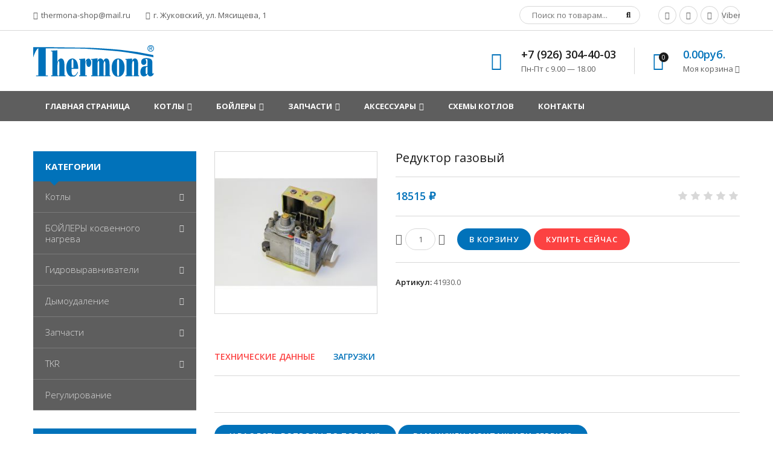

--- FILE ---
content_type: text/html; charset=UTF-8
request_url: https://thermona-shop.ru/shop/1122/comm/reduktor-gazovyj
body_size: 11317
content:
<!doctype html>
<html>
 <head>
 <meta name="yandex-verification" content="3ab7a82ac14eb05a" />
 <!-- Yandex.Metrika counter -->
<script type="text/javascript" >
 (function(m,e,t,r,i,k,a){m[i]=m[i]||function(){(m[i].a=m[i].a||[]).push(arguments)};
 m[i].l=1*new Date();k=e.createElement(t),a=e.getElementsByTagName(t)[0],k.async=1,k.src=r,a.parentNode.insertBefore(k,a)})
 (window, document, "script", "https://mc.yandex.ru/metrika/tag.js", "ym");

 ym(55436257, "init", {
 clickmap:true,
 trackLinks:true,
 accurateTrackBounce:true
 });
</script>
<noscript><div><img src="https://mc.yandex.ru/watch/55436257" style="position:absolute; left:-9999px;" alt="" /></div></noscript>
<!-- /Yandex.Metrika counter -->
 
 <meta charset="utf-8">
 <meta name="viewport" content="width=device-width, initial-scale=1, maximum-scale=1">
 
 <title>Отзывы Редуктор газовый - Интернет-магазин - Thermona</title>
 <link type="text/css" rel="stylesheet" href="/_st/my.css" />
 
 <link rel='stylesheet' href='//fonts.googleapis.com/css?family=Open+Sans:300italic,400italic,600italic,700italic,800italic,700,300,600,800,400&subset=latin,cyrillic'>
 <link rel="stylesheet" href="/css/font-awesome.min.css">
 <link rel="stylesheet" href="/css/pe-media-icons.css">
 <link rel="stylesheet" href="/css/helper.css">
 <link rel="stylesheet" href="/css/animate.css"> 
 <link rel="stylesheet" href="/css/owl.carousel.css">
 <script>
 var _ucoz_uriId = '1122',
 _ucoz_pageId = 'entry',
 _ucoz_moduleId = 'shop',
 _ucoz_date = '21.01.2026';
 </script>
 
	<link rel="stylesheet" href="/.s/src/base.min.css" />
	<link rel="stylesheet" href="/.s/src/layer7.min.css" />

	<script src="/.s/src/jquery-1.10.2.js"></script>
	
	<script src="/.s/src/uwnd.min.js"></script>
	<link rel="stylesheet" href="/.s/src/ulightbox/ulightbox.min.css" />
	<link rel="stylesheet" href="/.s/src/socCom.min.css" />
	<link rel="stylesheet" href="/.s/src/social.css" />
	<script src="/.s/src/ulightbox/ulightbox.min.js"></script>
	<script src="/.s/src/shop_utils.js"></script>
	<script src="/.s/src/socCom.min.js"></script>
	<script src="//sys000.uweb.ru/cgi/uutils.fcg?a=soc_comment_get_data&site=C702019713"></script>
	<script>
/* --- UCOZ-JS-DATA --- */
window.uCoz = {"ver":1,"uLightboxType":1,"sh_curr_def":2,"sh_goods":{"1122":{"price":"148.12","imgs":["/_sh/11/1122m.jpg"],"old_price":"0.00"}},"sign":{"5458":"Следующий","5255":"Помощник","3129":"Доступ запрещён. Истёк период сессии.","7253":"Начать слайд-шоу","3300":"Ошибка","7287":"Перейти на страницу с фотографией.","7254":"Изменить размер","210178":"Замечания","7251":"Запрошенный контент не может быть загружен. Пожалуйста, попробуйте позже.","10075":"Обязательны для выбора","3238":"Опции","7252":"Предыдущий","3125":"Закрыть","3255":"Сохранить"},"language":"ru","sh_curr":{"2":{"default":1,"name":"Рубль","dpos":0,"disp":" ₽","code":"RUB","rate":125},"5":{"default":0,"disp":"€","code":"EUR","rate":1,"dpos":0,"name":"Евро"}},"layerType":7,"shop_price_f":["%01.f",""],"ssid":"313165672542205137113","mf":"C702019713","shop_price_separator":"","site":{"domain":"thermona-shop.ru","host":"702019713.uweb.ru","id":"C702019713"},"country":"US","module":"shop"};
/* --- UCOZ-JS-CODE --- */

		function eRateEntry(select, id, a = 65, mod = 'shop', mark = +select.value, path = '', ajax, soc) {
			if (mod == 'shop') { path = `/${ id }/edit`; ajax = 2; }
			( !!select ? confirm(select.selectedOptions[0].textContent.trim() + '?') : true )
			&& _uPostForm('', { type:'POST', url:'/' + mod + path, data:{ a, id, mark, mod, ajax, ...soc } });
		}

		function updateRateControls(id, newRate) {
			let entryItem = self['entryID' + id] || self['comEnt' + id];
			let rateWrapper = entryItem.querySelector('.u-rate-wrapper');
			if (rateWrapper && newRate) rateWrapper.innerHTML = newRate;
			if (entryItem) entryItem.querySelectorAll('.u-rate-btn').forEach(btn => btn.remove())
		}
 function uSocialLogin(t) {
			var params = {"facebook":{"height":520,"width":950},"yandex":{"width":870,"height":515},"vkontakte":{"width":790,"height":400},"ok":{"height":390,"width":710},"google":{"height":600,"width":700}};
			var ref = escape(location.protocol + '//' + ('thermona-shop.ru' || location.hostname) + location.pathname + ((location.hash ? ( location.search ? location.search + '&' : '?' ) + 'rnd=' + Date.now() + location.hash : ( location.search || '' ))));
			window.open('/'+t+'?ref='+ref,'conwin','width='+params[t].width+',height='+params[t].height+',status=1,resizable=1,left='+parseInt((screen.availWidth/2)-(params[t].width/2))+',top='+parseInt((screen.availHeight/2)-(params[t].height/2)-20)+'screenX='+parseInt((screen.availWidth/2)-(params[t].width/2))+',screenY='+parseInt((screen.availHeight/2)-(params[t].height/2)-20));
			return false;
		}
		function TelegramAuth(user){
			user['a'] = 9; user['m'] = 'telegram';
			_uPostForm('', {type: 'POST', url: '/index/sub', data: user});
		}
checkNumber_header = 'Замечания';
		checkNumber_err = 'Опции<ul>%err_msg%</ul>Обязательны для выбора';
function loginPopupForm(params = {}) { new _uWnd('LF', ' ', -250, -100, { closeonesc:1, resize:1 }, { url:'/index/40' + (params.urlParams ? '?'+params.urlParams : '') }) }
/* --- UCOZ-JS-END --- */
</script>

	<style>.UhideBlock{display:none; }</style>
	<script type="text/javascript">new Image().src = "//counter.yadro.ru/hit;noadsuweb?r"+escape(document.referrer)+(screen&&";s"+screen.width+"*"+screen.height+"*"+(screen.colorDepth||screen.pixelDepth))+";u"+escape(document.URL)+";"+Date.now();</script><link rel="stylesheet" href="/_st/shop.css" /><script src="/.s/src/shop.js"></script><style>
				@font-face {
					font-family: "FontAwesome";
					font-style: normal;
					font-weight: normal;
					src: url("/.s/src/panel-v2/fonts/fontawesome-webfont.eot?#iefix&v=4.3.0") format("embedded-opentype"), url("/.s/src/panel-v2/fonts/fontawesome-webfont.woff2?v=4.3.0") format("woff2"), url("/.s/src/panel-v2/fonts/fontawesome-webfont.woff?v=4.3.0") format("woff"), url("/.s/src/panel-v2/fonts/fontawesome-webfont.ttf?v=4.3.0") format("truetype"), url("/.s/src/panel-v2/fonts/fontawesome-webfont.svg?v=4.3.0#fontawesomeregular") format("svg");
				}
			</style>
</head>
 <body id="body">
 <script src="/js/plugins1.js"></script>
 <script src="/js/scripts1.js"></script>
 
 <div id="loader"></div>
 <div id="wrapper">
 
 <!--U1AHEADER1Z--><div id="top" data-animated="fadeInUp">
 <div class="cnt oh">
 <div class="top-left oh">
 <a href="mailto:thermona-shop@mail.ru"><span class="pe-mi-mail"></span> thermona-shop@mail.ru</a>
 <a href="#"><span class="pe-mi-location-1"></span> г. Жуковский, ул. Мясищева, 1</a> 
 </div>
 <div class="top-right oh">
 <div id="search">
 <form id="search-form" onsubmit="this.sfSbm.disabled=true" method="post" action="/shop/search">
 <input type="text" class="search_keyword" name="query" placeholder="Поиск по товарам...">
 <input type="submit" class="search_submit" value="&#xf002;" name="sfSbm">
 </form>
 </div>
 <a class="soc" href="https://www.facebook.com/Thermona/" target="_blank"><span class="fa fa-facebook"></span></a>
 <a class="soc" href="https://www.youtube.com/channel/UCrCMJ-Ycg2n4nQp5hutamTw" target="_blank"><span class="fa fa-youtube"></span></a>
 <a class="soc" href="https://wa.me/79263044003" target="_blank"><span class="fa fa-whatsapp"></span></a>
 <a class="soc" href="viber://add?number=79263044003"><span class="fab fa-viber"></span> Viber</a>
 </div>
 </div>
 </div>

 <header id="header" data-animated="fadeInUp">
 <div class="cnt clr">
 <div id="logo" class="oh">
 <a href="/">
<img src="/img/header-logo.svg" width="200px">
 </a>
 </div>
 <div class="header-right">
 <div class="hPhone">
 <span class="hPhone-icon pe-mi-message"></span>
 <div class="hPhone-cnt">
 <b>+7 (926) 304-40-03</b><br>
 Пн-Пт с 9.00 — 18.00
 </div>
 </div>
 
 <div class="hCart">
 <div id="shop-basket"><div class="hCart-icon">
 <span class="pe-mi-basket"></span>
 <i>0</i>
</div>
<div class="hCart-cnt">
 <div class="hCart-details">
 <span>0.00руб.</span><br>
 Моя корзина <i class="fa fa-angle-down"></i>
 </div>
 <div class="cart-body">
 
 Ваша корзина пуста
 
 </div>
</div>

<script language="Javascript"><!--
 var lock_buttons = 0;
 
 function clearBasket(){
 if(lock_buttons) return false; else lock_buttons = 1;
 var el = $('#shop-basket');
 if(el.length){ var g=document.createElement("div"); $(g).addClass('myWinGrid').attr("id",'shop-basket-fade').css({"left":"0","top":"0","position":"absolute","border":"#CCCCCC 1px solid","width":$(el).width()+'px',"height":$(el).height()+'px',"z-index":5}).hide().bind('mousedown',function(e){e.stopPropagation();e.preventDefault();_uWnd.globalmousedown();}).html('<div class="myWinLoad" style="margin:5px;"></div>'); $(el).append(g); $(g).show(); }
 _uPostForm('',{type:'POST',url:'/shop/basket',data:{'mode':'clear'}});
 ga_event('basket_clear');
 return false;
 }
 
 function removeBasket(id){
 if(lock_buttons) return false; else lock_buttons = 1;
 $('#basket-item-'+id+' .sb-func').removeClass('remove').addClass('myWinLoadS').attr('title','');
 _uPostForm('',{type:'POST',url:'/shop/basket',data:{'mode':'del', 'id':id}});
 return false;
 }
 
 function add2Basket(id,pref){
 if(lock_buttons) return false; else lock_buttons = 1;
 var opt = new Array();
 var err_msg = '';
 $('#b'+pref+'-'+id+'-basket').attr('disabled','disabled');
 $('#'+pref+'-'+id+'-basket').removeClass('done').removeClass('err').removeClass('add').addClass('wait').attr('title','');
 $('#'+pref+'-'+id+'-options-selectors').find('input:checked, select').each(function(){
 opt.push(this.id.split('-')[3]+(this.value !== '' ? '-'+this.value :''));
 
 if(this.value !== ''){
 opt.push(this.id.split('-')[3]+(this.value !== '' ? '-'+this.value :''));
 }else{
 err_msg += '<li>'+$(this).parent().parent().find('span.opt').html().replace(':', '')+'</li>';
 }
 });
 
 if(err_msg == ''){
 _uPostForm('',{type:'POST',url:'/shop/basket',data:{'mode':'add', 'id':id, 'pref':pref, 'opt':opt.join(':'), 'cnt':$('#q'+pref+'-'+id+'-basket').attr('value')}});
 ga_event('basket_add');
 }else{
 lock_buttons = 0;
 shop_alert('<div class="MyWinError">Опции<ul>'+err_msg+'</ul>обязательны для выбора</div>','Замечания','warning',350,100,{tm:8000,align:'left',icon:'//s19.ucoz.net/img/icon/warning.png', 'onclose': function(){ $('#b'+pref+'-'+id+'-basket').removeAttr('disabled'); $('#'+pref+'-'+id+'-basket').removeClass('wait').addClass('add'); }});
 }
 return false;
 }
 
 function buyNow(id,pref){
 if(lock_buttons) return false; else lock_buttons = 1;
 var opt = new Array();
 var err_msg = '';
 $('#b'+pref+'-'+id+'-buynow').attr('disabled','disabled');
 $('#'+pref+'-'+id+'-buynow').removeClass('done').removeClass('err').removeClass('now').addClass('wait').attr('title','');
 $('#'+pref+'-'+id+'-options-selectors').find('input:checked, select').each(function(){
 if(this.value !== ''){
 opt.push(this.id.split('-')[3]+'-'+this.value);
 }else{
 err_msg += '<li>'+$(this).parent().parent().find('span.opt').html().replace(':', '')+'</li>';
 }
 });
 if(err_msg == ''){
 _uPostForm('',{type:'POST',url:'/shop/basket',data:{'mode':'add', 'id':id, 'pref':pref, 'opt':opt.join(':'), 'cnt':$('#q'+pref+'-'+id+'-basket').attr('value'), 'now':1}});
 ga_event('basket_buynow');
 }else{
 lock_buttons = 0;
 shop_alert('<div class="MyWinError">Опции<ul>'+err_msg+'</ul>обязательны для выбора</div>','Замечания','warning',350,100,{tm:8000,align:'left',icon:'//s19.ucoz.net/img/icon/warning.png', 'onclose': function(){ $('#b'+pref+'-'+id+'-buynow').removeAttr('disabled'); $('#'+pref+'-'+id+'-buynow').removeClass('wait').addClass('add'); }});
 }
 
 return false;
 }
 //--></script></div>
 </div>
 
 </div>
 </div>
 </header><!--/U1AHEADER1Z-->
 
 <nav id="nav" data-animated="fadeInUp">
 <div class="cnt">
 <!-- <sblock_nmenu> -->
 <!-- <bc> --><div id="uNMenuDiv1" class="uMenuV"><ul class="uMenuRoot">
<li><a  href="/" ><span>Главная страница</span></a></li>
<li class="uWithSubmenu"><a  href="http://thermona-shop.ru/shop/kotly" ><span>Котлы</span></a><ul>
<li class="uWithSubmenu"><a  href="http://thermona-shop.ru/shop/kotly/nastennye-kotly" ><span>Настенные котлы </span></a><ul>
<li class="uWithSubmenu"><a  href="http://thermona-shop.ru/shop/kotly/nastennye-kotly/kotly-tolko-dlja-otoplenija" ><span>Котлы только для отопления</span></a><ul>
<li><a  href="http://thermona-shop.ru/shop/kotly/nastennye-kotly/kotly-tolko-dlja-otoplenija/kotly-tolko-dlja-otoplenija-dlja-dymokhoda" ><span>Для дымохода</span></a></li>
<li><a  href="http://thermona-shop.ru/shop/kotly/nastennye-kotly/kotly-tolko-dlja-otoplenija/kotly-tolko-dlja-otoplenija-ispolnenie-turbo" ><span>Исполнение ТУРБО</span></a></li></ul></li>
<li class="uWithSubmenu"><a  href="http://thermona-shop.ru/shop/kotly/nastennye-kotly/kotly-dlja-otoplenija-i-podgotovki-gvc-protochnym-sposobom" ><span>Котлы для отопления и подготовки ГВC проточным способом</span></a><ul>
<li><a  href="https://clck.ru/J6A5f" ><span>Для дымохода </span></a></li>
<li><a  href="https://clck.ru/J6A6s" ><span>Исполнение ТУРБО</span></a></li></ul></li>
<li class="uWithSubmenu"><a  href="http://thermona-shop.ru/shop/kotly/nastennye-kotly/kotly-dlja-otoplenija-i-podgotovki-gvc-v-bojlere" ><span>Котлы для отопления и подготовки ГВC в бойлере </span></a><ul>
<li><a  href="https://clck.ru/J6A7s" ><span>Для дымохода </span></a></li>
<li><a  href="https://clck.ru/J6A8e" ><span>Исполнение ТУРБО </span></a></li></ul></li>
<li class="uWithSubmenu"><a  href="http://thermona-shop.ru/shop/kotly/nastennye-kotly/kotly-so-vstroennym-bojlerom" ><span>Котлы со встроенным бойлером </span></a><ul>
<li><a  href="https://clck.ru/J6A9u" ><span>Для дымохода </span></a></li>
<li><a  href="http://thermona-shop.ru/shop/kotly/nastennye-kotly/kotly-so-vstroennym-bojlerom/kotly-so-vstroennym-bojlerom-ispolnenie-turbo" ><span>Исполнение ТУРБО</span></a></li></ul></li></ul></li>
<li class="uWithSubmenu"><a  href="http://thermona-shop.ru/shop/kotly/napolnye-kotly" ><span>Напольные котлы</span></a><ul>
<li class="uWithSubmenu"><a  href="http://thermona-shop.ru/shop/kotly/napolnye-kotly/kotly-tolko-dlja-otoplenija" ><span>Котлы только для отопления</span></a><ul>
<li><a  href="http://thermona-shop.ru/shop/kotly/napolnye-kotly/kotly-tolko-dlja-otoplenija/kotly-tolko-dlja-otoplenija-dlja-dymokhoda-ehnergonezavisimye" ><span>Для дымохода энергонезависимые </span></a></li>
<li><a  href="http://thermona-shop.ru/shop/kotly/napolnye-kotly/kotly-tolko-dlja-otoplenija/kotly-tolko-dlja-otoplenija-dlja-dymokhoda-s-ehl-pitaniem" ><span>Для дымохода - с эл.питанием </span></a></li></ul></li>
<li class="uWithSubmenu"><a  href="http://thermona-shop.ru/shop/kotly/napolnye-kotly/kotly-dlja-otoplenija-i-podgotovki-gvc" ><span>Котлы для отопления и подготовки ГВC </span></a><ul>
<li><a  href="https://clck.ru/J6AEm" ><span>Для дымохода - с эл.питанием </span></a></li></ul></li></ul></li>
<li><a  href="http://thermona-shop.ru/shop/kotly/ehlektrokotly" ><span>Электрокотлы </span></a></li>
<li><a  href="http://thermona-shop.ru/shop/kotly/nastennye-kotly/kondensacionnye-kotly" ><span>Конденсационные котлы </span></a></li></ul></li>
<li class="uWithSubmenu"><a  href="http://thermona-shop.ru/shop/bojlery-kosvennogo-nagreva" ><span>БОЙЛЕРЫ</span></a><ul>
<li><a  href="http://thermona-shop.ru/shop/bojlery-kosvennogo-nagreva/cilindricheskie-napolnye-bokovye-vyvody" ><span>Цилиндрические напольные, боковые выводы </span></a></li>
<li><a  href="http://thermona-shop.ru/shop/bojlery-kosvennogo-nagreva/cilindricheskie-napolnye-bokovye-vyvody-bokovoj-flanec-sm-ljuk" ><span>Цилиндрические напольные, боковые выводы, боковой фланец</span></a></li>
<li><a  href="http://thermona-shop.ru/shop/bojlery-kosvennogo-nagreva/cilindricheskie-napolnye-verkhnie-vyvody" ><span>Цилиндрические напольные, верхние выводы </span></a></li>
<li><a  href="http://thermona-shop.ru/shop/bojlery-kosvennogo-nagreva/cilindricheskie-napolnye-s-dop-ehlektronagrevom" ><span>Цилиндрические, напольные с доп.электронагревом</span></a></li>
<li><a  href="http://thermona-shop.ru/shop/bojlery-kosvennogo-nagreva/nastennye-v-dizajne-kotla" ><span>Настенные, в дизайне котла </span></a></li>
<li><a  href="http://thermona-shop.ru/shop/bojlery-kosvennogo-nagreva/napolnye-v-dizajne-kotla" ><span>Напольные, в дизайне котла </span></a></li></ul></li>
<li class="uWithSubmenu"><a  href="http://thermona-shop.ru/shop/zapchasti" ><span>Запчасти</span></a><ul>
<li><a  href="https://thermona-shop.ru/shop/zapchasti/avtomatika" ><span>Автоматика</span></a></li>
<li><a  href="https://thermona-shop.ru/shop/zapchasti/ventiljatory" ><span>Вентиляторы</span></a></li>
<li><a  href="https://thermona-shop.ru/shop/zapchasti/gazovye-reduktory" ><span>Газовые редукторы</span></a></li>
<li><a  href="https://thermona-shop.ru/shop/zapchasti/nasosy" ><span>Насосы</span></a></li>
<li><a  href="https://thermona-shop.ru/shop/zapchasti/teploobmenniki" ><span>Теплообменники</span></a></li></ul></li>
<li class="uWithSubmenu"><a  href="/#" ><span>Аксессуары</span></a><ul>
<li><a  href="https://thermona-shop.ru/shop/truby" ><span>Дымоудаление</span></a></li>
<li class="uWithSubmenu"><a  href="http://thermona-shop.ru/shop/vyravnivateli-gidravlicheskie" ><span>Гидровыравниватели</span></a><ul>
<li><a  href="http://thermona-shop.ru/shop/vyravnivateli-gidravlicheskie/dlja-kotlov-duo" ><span>Для котлов DUO</span></a></li>
<li><a  href="http://thermona-shop.ru/shop/vyravnivateli-gidravlicheskie/dlja-kotlov-trio" ><span>Для котлов TRIO</span></a></li></ul></li>
<li class="uWithSubmenu"><a  href="http://thermona-shop.ru/shop/tkr" ><span>TKR</span></a><ul>
<li><a  href="http://thermona-shop.ru/shop/tkr/komplekty-su-tkr-dlja-kaskada" ><span>Комплекты СУ TKR для каскада</span></a></li>
<li><a  href="http://thermona-shop.ru/shop/tkr/otdelnye-komponenty-dlja-su-tkr" ><span>Отдельные компоненты для СУ TKR </span></a></li></ul></li>
<li><a  href="http://thermona-shop.ru/shop/vpt" ><span>VPT </span></a></li>
<li><a  href="http://thermona-shop.ru/shop/konstrukcija-hilti" ><span>Конструкция HILTI</span></a></li>
<li><a  href="http://thermona-shop.ru/shop/regulirovanie" ><span>Регулирование</span></a></li></ul></li>
<li><a  href="/index/skhemy_kotlov/0-4" ><span>Схемы котлов</span></a></li>
<li><a  href="/index/0-3" ><span>Контакты</span></a></li></ul></div><!-- </bc> -->
 <!-- </sblock_nmenu> -->
 <span class="menu-icon"><i class="fa fa-bars"></i> Меню сайта</span>
 </div>
 </nav>
 
 <div id="middle">
 <div class="cnt clr">
 
 <!-- <middle> -->
 <div id="content">
 <!-- <body> -->
 <div class="good-top oh">
 <div class="good-images">
 <script>
//['original_img_url','org_width','org_height','resized_img_url','res_width','res_height','img_alt','img_title']
var allEntImgs1122=[["/_sh/11/1122.jpg",0,0,"/_sh/11/1122m.jpg",300,300,null,null,null,null,null]]</script>
 <script type="text/javascript">
 function _bldCont(indx){
 var bck=indx-1;var nxt=indx+1;
 if (bck<0){bck = allEntImgs1122.length-1;}
 if (nxt>=allEntImgs1122.length){nxt=0;}
 var imgs='';
 if (allEntImgs1122.length>1){
 for (var i=0;i<allEntImgs1122.length;i++){var img=i+1;
 if(allEntImgs1122[i][0].length<1){continue;}
 if (i==indx){imgs += '<b class="pgSwchA">'+img+'</b> ';}
 else {imgs += '<a class="pgSwch" href="javascript://" rel="nofollow" onclick="_bldCont('+i+');return false;">'+img+'</a> ';}
 }
 imgs = '<div align="center" style="padding:8px 0 5px 0;white-space:nowrap;overflow:auto;overflow-x:auto;overflow-y:hidden;"><a class="pgSwch" href="javascript://" rel="nofollow" onclick="_bldCont('+bck+');return false;">&laquo; Back</a> '+imgs+'<a class="pgSwch" href="javascript://" rel="nofollow" onclick="_bldCont('+nxt+');return false;">Next &raquo;</a> </div> ';}
 var hght = parseInt(allEntImgs1122[indx][2]); if ($.browser.msie) { hght += 28; };
 _picsCont = '<div id="_prCont" style="position:relative;"><img alt="" border="0" src="' + allEntImgs1122[indx][0] + '"/>'+imgs+'</div>';
 new _uWnd('wnd_prv', "Изображения товара", 10, 10, { waitimages:300000, autosizewidth:1, hideonresize:1, autosize:1, fadetype:1, closeonesc:1, align:'center', min:0, max:0, resize:1 }, _picsCont);
 }
 </script>
 
 <span class="item-new" data-date="13.09.2019">new</span>
 
 
 <img alt="" src="/_sh/11/1122m.jpg" class="big gphoto" onclick="_bldCont1(1122, this.getAttribute('idx'));" id="ipreview" idx="0" title="Кликните для увеличения изображения">
 
 <div class="oh">
 
 
 
 
 
 
 
 
  
 </div>
 </div>
 <div class="good-info">
 <h1 class="good-title">Редуктор газовый</h1>
 <div class="oh">
 <div class="good-price"><b><span class="id-good-1122-price">18515 ₽</span></b> <s></s></div>
 <div class="good-rate">
 
		<style type="text/css">
			.u-star-rating-21 { list-style:none; margin:0px; padding:0px; width:105px; height:21px; position:relative; background: url('/img/rate2.png') top left repeat-x }
			.u-star-rating-21 li{ padding:0px; margin:0px; float:left }
			.u-star-rating-21 li a { display:block;width:21px;height: 21px;line-height:21px;text-decoration:none;text-indent:-9000px;z-index:20;position:absolute;padding: 0px;overflow:hidden }
			.u-star-rating-21 li a:hover { background: url('/img/rate2.png') left center;z-index:2;left:0px;border:none }
			.u-star-rating-21 a.u-one-star { left:0px }
			.u-star-rating-21 a.u-one-star:hover { width:21px }
			.u-star-rating-21 a.u-two-stars { left:21px }
			.u-star-rating-21 a.u-two-stars:hover { width:42px }
			.u-star-rating-21 a.u-three-stars { left:42px }
			.u-star-rating-21 a.u-three-stars:hover { width:63px }
			.u-star-rating-21 a.u-four-stars { left:63px }
			.u-star-rating-21 a.u-four-stars:hover { width:84px }
			.u-star-rating-21 a.u-five-stars { left:84px }
			.u-star-rating-21 a.u-five-stars:hover { width:105px }
			.u-star-rating-21 li.u-current-rating { top:0 !important; left:0 !important;margin:0 !important;padding:0 !important;outline:none;background: url('/img/rate2.png') left bottom;position: absolute;height:21px !important;line-height:21px !important;display:block;text-indent:-9000px;z-index:1 }
		</style><script>
			var usrarids = {};
			function ustarrating(id, mark) {
				if (!usrarids[id]) {
					usrarids[id] = 1;
					$(".u-star-li-"+id).hide();
					_uPostForm('', { type:'POST', url:`/shop/${ id }/edit`, data:{ a:65, id, mark, mod:'shop', ajax:'2' } })
				}
			}
		</script><ul id="uStarRating1122" class="uStarRating1122 u-star-rating-21" title="Рейтинг: 0.0/0">
			<li id="uCurStarRating1122" class="u-current-rating uCurStarRating1122" style="width:0%;"></li><li class="u-star-li-1122"><a href="javascript:;" onclick="ustarrating('1122', 1)" class="u-one-star">1</a></li>
				<li class="u-star-li-1122"><a href="javascript:;" onclick="ustarrating('1122', 2)" class="u-two-stars">2</a></li>
				<li class="u-star-li-1122"><a href="javascript:;" onclick="ustarrating('1122', 3)" class="u-three-stars">3</a></li>
				<li class="u-star-li-1122"><a href="javascript:;" onclick="ustarrating('1122', 4)" class="u-four-stars">4</a></li>
				<li class="u-star-li-1122"><a href="javascript:;" onclick="ustarrating('1122', 5)" class="u-five-stars">5</a></li></ul>
 </div>
 </div>
 
 
 <div class="good-buttons">
 <div class="to-basket oh"> 
 <input type="text" id="qid-1122-basket" value="1" size="3" onfocus="this.select()" oninput="return checkNumber(this, event, '1');"><input type="button" id="bid-1122-basket" onclick="add2Basket('1122','id');" value="В корзину">
 <input id="buy-now" type="button" onclick="buyNow('1122','id');" value="Купить сейчас">
 </div>
 </div>
 <div class="good-more">
 
 <ul class="shop-options" id="id-1122-options">
 
 
 
 
 <li><span class="opt"><!--<s4749>-->Артикул<!--</s>-->:</span> <span class="val art">41930.0</span></li>
 
 
 
 </ul>
 </div> 
 
 </div>
 </div>
 
 <div class="good-tabs aTabs">
 <div class="aTabsHead">
 <span data-tab="tab0" class="aTabsHeadSpanActive">Технические данные</span>
 <span data-tab="tab3">Загрузки</span>
 </div>
 <ul>
 <li id="tab0" style="display: list-item;">
 
 </li> 
 <li id="tab1" style="display: none;">
 
 
 
 
 
 </li>
 </ul>
 </div> 
 <div class="good-buttons">
 <div class="to-basket oh"> 
 <a href="http://thermona-shop.ru/index/obratnaja_svjaz/0-1405" class="button">У ВАС ЕСТЬ ВОПРОСЫ ПО ТОВАРУ?</a>
 <a href="http://thermona-shop.ru/index/obratnaja_svjaz/0-1405" class="button">ВАМ НУЖЕН МОНТАЖ ИЛИ СЕРВИС?</a> 
 </div>
 </div>
 
 
 
 
 
 
 
 
 
 <!-- </body> -->
 </div>
 
 <aside id="sidebar">
 
 <!--U1CATBLOCK1Z-->
 
 <div class="block">
 <div class="b-title">Категории</div>
 <ul class="cat-tree" style="padding-left:0!important; display:block;"><li id="cid-53">
							<input type="hidden" id="cid-p-53" value="1">
							<u class="plus" onclick="shopCatExpand(this,'C702019713uShopC');"></u>
							<a id="lid-53" class="catref" href="/shop/kotly" ondblclick="return shopCatExpand($(this).prev(),'C702019713uShopC')">Котлы</a>&nbsp;<b>(41)</b>
							<ul class="cat-tree"><li id="cid-50">
							<input type="hidden" id="cid-p-50" value="1">
							<u class="plus" onclick="shopCatExpand(this,'C702019713uShopC');"></u>
							<a id="lid-50" class="catref" href="/shop/kotly/nastennye-kotly" ondblclick="return shopCatExpand($(this).prev(),'C702019713uShopC')">Настенные котлы</a>&nbsp;<b>(39)</b>
							<ul class="cat-tree"><li id="cid-46">
							<input type="hidden" id="cid-p-46" value="1">
							<u class="plus" onclick="shopCatExpand(this,'C702019713uShopC');"></u>
							<a id="lid-46" class="catref" href="/shop/kotly/nastennye-kotly/kotly-tolko-dlja-otoplenija" ondblclick="return shopCatExpand($(this).prev(),'C702019713uShopC')">Котлы только для отопления</a>&nbsp;<b>(12)</b>
							<ul class="cat-tree"><li id="cid-33">
						<i></i>
						<a id="lid-33" class="catref" href="/shop/kotly/nastennye-kotly/kotly-tolko-dlja-otoplenija/kotly-tolko-dlja-otoplenija-dlja-dymokhoda">Для дымохода</a>&nbsp;<b>(5)</b>
					</li><li id="cid-34">
						<i></i>
						<a id="lid-34" class="catref" href="/shop/kotly/nastennye-kotly/kotly-tolko-dlja-otoplenija/kotly-tolko-dlja-otoplenija-ispolnenie-turbo">Исполнение ТУРБО</a>&nbsp;<b>(7)</b>
					</li></ul></li><li id="cid-47">
							<input type="hidden" id="cid-p-47" value="1">
							<u class="plus" onclick="shopCatExpand(this,'C702019713uShopC');"></u>
							<a id="lid-47" class="catref" href="/shop/kotly/nastennye-kotly/kotly-dlja-otoplenija-i-podgotovki-gvc-protochnym-sposobom" ondblclick="return shopCatExpand($(this).prev(),'C702019713uShopC')">Котлы для отопления и подготовки ГВC проточным способом</a>&nbsp;<b>(12)</b>
							<ul class="cat-tree"><li id="cid-35">
						<i></i>
						<a id="lid-35" class="catref" href="/shop/kotly/nastennye-kotly/kotly-dlja-otoplenija-i-podgotovki-gvc-protochnym-sposobom/kotly-dlja-otoplenija-i-podgotovki-gvc-protochnym-sposobom-dlja-dymokhoda">Для дымохода</a>&nbsp;<b>(6)</b>
					</li><li id="cid-36">
						<i></i>
						<a id="lid-36" class="catref" href="/shop/kotly/nastennye-kotly/kotly-dlja-otoplenija-i-podgotovki-gvc-protochnym-sposobom/kotly-dlja-otoplenija-i-podgotovki-gvc-protochnym-sposobom-ispolnenie-turbo">Исполнение ТУРБО</a>&nbsp;<b>(6)</b>
					</li></ul></li><li id="cid-48">
							<input type="hidden" id="cid-p-48" value="1">
							<u class="plus" onclick="shopCatExpand(this,'C702019713uShopC');"></u>
							<a id="lid-48" class="catref" href="/shop/kotly/nastennye-kotly/kotly-dlja-otoplenija-i-podgotovki-gvc-v-bojlere" ondblclick="return shopCatExpand($(this).prev(),'C702019713uShopC')">Котлы для отопления и подготовки ГВC в бойлере</a>&nbsp;<b>(4)</b>
							<ul class="cat-tree"><li id="cid-37">
						<i></i>
						<a id="lid-37" class="catref" href="/shop/kotly/nastennye-kotly/kotly-dlja-otoplenija-i-podgotovki-gvc-v-bojlere/kotly-dlja-otoplenija-i-podgotovki-gvc-v-bojlere-dlja-dymokhoda">Для дымохода</a>&nbsp;<b>(2)</b>
					</li><li id="cid-38">
						<i></i>
						<a id="lid-38" class="catref" href="/shop/kotly/nastennye-kotly/kotly-dlja-otoplenija-i-podgotovki-gvc-v-bojlere/kotly-dlja-otoplenija-i-podgotovki-gvc-v-bojlere-ispolnenie-turbo">Исполнение ТУРБО</a>&nbsp;<b>(2)</b>
					</li></ul></li><li id="cid-49">
							<input type="hidden" id="cid-p-49" value="1">
							<u class="plus" onclick="shopCatExpand(this,'C702019713uShopC');"></u>
							<a id="lid-49" class="catref" href="/shop/kotly/nastennye-kotly/kotly-so-vstroennym-bojlerom" ondblclick="return shopCatExpand($(this).prev(),'C702019713uShopC')">Котлы со встроенным бойлером</a>&nbsp;<b>(2)</b>
							<ul class="cat-tree"><li id="cid-39">
						<i></i>
						<a id="lid-39" class="catref" href="/shop/kotly/nastennye-kotly/kotly-so-vstroennym-bojlerom/kotly-so-vstroennym-bojlerom-dlja-dymokhoda">Для дымохода</a>&nbsp;<b>(1)</b>
					</li><li id="cid-40">
						<i></i>
						<a id="lid-40" class="catref" href="/shop/kotly/nastennye-kotly/kotly-so-vstroennym-bojlerom/kotly-so-vstroennym-bojlerom-ispolnenie-turbo">Исполнение ТУРБО</a>&nbsp;<b>(1)</b>
					</li></ul></li><li id="cid-41">
						<i></i>
						<a id="lid-41" class="catref" href="/shop/kotly/nastennye-kotly/kondensacionnye-kotly">Конденсационные котлы</a>&nbsp;<b>(9)</b>
					</li></ul></li><li id="cid-45">
						<i></i>
						<a id="lid-45" class="catref" href="/shop/kotly/ehlektrokotly">Электрокотлы</a>&nbsp;<b>(2)</b>
					</li></ul></li><li id="cid-60">
							<input type="hidden" id="cid-p-60" value="1">
							<u class="plus" onclick="shopCatExpand(this,'C702019713uShopC');"></u>
							<a id="lid-60" class="catref" href="/shop/bojlery-kosvennogo-nagreva" ondblclick="return shopCatExpand($(this).prev(),'C702019713uShopC')">БОЙЛЕРЫ косвенного нагрева</a>&nbsp;<b>(1)</b>
							<ul class="cat-tree"><li id="cid-54">
						<i></i>
						<a id="lid-54" class="catref" href="/shop/bojlery-kosvennogo-nagreva/cilindricheskie-napolnye-bokovye-vyvody">Цилиндрические напольные, боковые выводы</a>
					</li><li id="cid-55">
						<i></i>
						<a id="lid-55" class="catref" href="/shop/bojlery-kosvennogo-nagreva/cilindricheskie-napolnye-bokovye-vyvody-bokovoj-flanec-sm-ljuk">Цилиндрические напольные, боковые выводы, боковой фланец (см.люк)</a>&nbsp;<b>(1)</b>
					</li><li id="cid-56">
						<i></i>
						<a id="lid-56" class="catref" href="/shop/bojlery-kosvennogo-nagreva/cilindricheskie-napolnye-verkhnie-vyvody">Цилиндрические напольные, верхние выводы</a>
					</li><li id="cid-57">
						<i></i>
						<a id="lid-57" class="catref" href="/shop/bojlery-kosvennogo-nagreva/cilindricheskie-napolnye-s-dop-ehlektronagrevom">Цилиндрические, напольные с доп.электронагревом</a>
					</li><li id="cid-58">
						<i></i>
						<a id="lid-58" class="catref" href="/shop/bojlery-kosvennogo-nagreva/nastennye-v-dizajne-kotla">Настенные, в дизайне котла</a>
					</li><li id="cid-59">
						<i></i>
						<a id="lid-59" class="catref" href="/shop/bojlery-kosvennogo-nagreva/napolnye-v-dizajne-kotla">Напольные, в дизайне котла</a>
					</li></ul></li><li id="cid-63">
							<input type="hidden" id="cid-p-63" value="1">
							<u class="plus" onclick="shopCatExpand(this,'C702019713uShopC');"></u>
							<a id="lid-63" class="catref" href="/shop/vyravnivateli-gidravlicheskie" ondblclick="return shopCatExpand($(this).prev(),'C702019713uShopC')">Гидровыравниватели</a>&nbsp;<b>(45)</b>
							<ul class="cat-tree"><li id="cid-61">
						<i></i>
						<a id="lid-61" class="catref" href="/shop/vyravnivateli-gidravlicheskie/dlja-kotlov-duo">Для котлов DUO</a>&nbsp;<b>(18)</b>
					</li><li id="cid-62">
						<i></i>
						<a id="lid-62" class="catref" href="/shop/vyravnivateli-gidravlicheskie/dlja-kotlov-trio">Для котлов TRIO</a>&nbsp;<b>(27)</b>
					</li></ul></li><li id="cid-89">
							<input type="hidden" id="cid-p-89" value="1">
							<u class="plus" onclick="shopCatExpand(this,'C702019713uShopC');"></u>
							<a id="lid-89" class="catref" href="/shop/truby" ondblclick="return shopCatExpand($(this).prev(),'C702019713uShopC')">Дымоудаление</a>&nbsp;<b>(66)</b>
							<ul class="cat-tree"><li id="cid-64">
						<i></i>
						<a id="lid-64" class="catref" href="/shop/truby/sistema-koaksialnaja-d60-100-rastrubnoe-soedinenie">Система коаксиальная d60/100, раструбное соединение</a>&nbsp;<b>(13)</b>
					</li><li id="cid-65">
						<i></i>
						<a id="lid-65" class="catref" href="/shop/truby/sistema-koaksialnaja-d80-125-dlja-kotlov-turbo">Система коаксиальная d80/125 для котлов ТУРБО</a>&nbsp;<b>(10)</b>
					</li><li id="cid-101">
						<i></i>
						<a id="lid-101" class="catref" href="/shop/truby/sistema-d100">Система d100</a>&nbsp;<b>(13)</b>
					</li><li id="cid-79">
						<i></i>
						<a id="lid-79" class="catref" href="/shop/truby/sistema-d80-dvukhtrubnaja-dlja-kotlov-turbo-i-duo-50t">Система d80 двухтрубная (для котлов ТУРБО и DUO 50T)</a>&nbsp;<b>(17)</b>
					</li><li id="cid-86">
						<i></i>
						<a id="lid-86" class="catref" href="/shop/truby/prinadlezhnosti-dymootvodov">Принадлежности дымоотводов</a>&nbsp;<b>(13)</b>
					</li></ul></li><li id="cid-92">
							<input type="hidden" id="cid-p-92" value="1">
							<u class="plus" onclick="shopCatExpand(this,'C702019713uShopC');"></u>
							<a id="lid-92" class="catref" href="/shop/zapchasti" ondblclick="return shopCatExpand($(this).prev(),'C702019713uShopC')">Запчасти</a>&nbsp;<b>(473)</b>
							<ul class="cat-tree"><li id="cid-103">
						<i></i>
						<a id="lid-103" class="catref" href="/shop/zapchasti/ventiljatory">Вентиляторы</a>&nbsp;<b>(9)</b>
					</li><li id="cid-104">
						<i></i>
						<a id="lid-104" class="catref" href="/shop/zapchasti/avtomatika">Автоматика</a>&nbsp;<b>(29)</b>
					</li><li id="cid-105">
						<i></i>
						<a id="lid-105" class="catref" href="/shop/zapchasti/nasosy">Насосы</a>&nbsp;<b>(10)</b>
					</li><li id="cid-106">
						<i></i>
						<a id="lid-106" class="catref" href="/shop/zapchasti/gazovye-reduktory">Газовые редукторы</a>&nbsp;<b>(11)</b>
					</li><li id="cid-107">
						<i></i>
						<a id="lid-107" class="catref" href="/shop/zapchasti/teploobmenniki">Теплообменники</a>&nbsp;<b>(9)</b>
					</li></ul></li><li id="cid-96">
							<input type="hidden" id="cid-p-96" value="1">
							<u class="plus" onclick="shopCatExpand(this,'C702019713uShopC');"></u>
							<a id="lid-96" class="catref" href="/shop/tkr" ondblclick="return shopCatExpand($(this).prev(),'C702019713uShopC')">TKR</a>
							<ul class="cat-tree"><li id="cid-94">
						<i></i>
						<a id="lid-94" class="catref" href="/shop/tkr/komplekty-su-tkr-dlja-kaskada">Комплекты СУ TKR для каскада</a>
					</li><li id="cid-95">
						<i></i>
						<a id="lid-95" class="catref" href="/shop/tkr/otdelnye-komponenty-dlja-su-tkr">Отдельные компоненты для СУ TKR</a>
					</li></ul></li><li id="cid-102">
						<i></i>
						<a id="lid-102" class="catref" href="/shop/regulirovanie">Регулирование</a>&nbsp;<b>(11)</b>
					</li></ul>
 </div>


 
 <!--/U1CATBLOCK1Z-->
 
 <!--U1CLEFTER1Z--><!-- <block4> -->

<!-- </block4> -->


<!-- <block5> -->
<div class="block">
 <div class="b-title"><!-- <bt> -->Популярное<!-- </bt> --></div>
 <div class="b-body">
 <!-- <bc> --><ul class="popular"><li>  <img src="/_sh/9/975s.jpg" alt="">  <div class="popular-right">  <a href="/shop/975/desc/termostat-avarijnyj-36txe21-96c">Термостат аварийный 36TXE21 96C</a>  <span class="popular-price"><span class="inf1-good-975-price">1404 ₽</span></span>  </div> </li><li>  <img src="/_sh/10/1005s.jpg" alt="">  <div class="popular-right">  <a href="/shop/1005/desc/datchik-naruzhnoj-temperatury-therm-q01">Датчик наружной температуры THERM Q01</a>  <span class="popular-price"><span class="inf1-good-1005-price">3308 ₽</span></span>  </div> </li><li>  <img src="/_sh/12/1289s.jpg" alt="">  <div class="popular-right">  <a href="/shop/1289/desc/nasos-grundfos-upso-15-70-130-1x230v-50-hz">Насос Grundfos UPSO 15-70 130 1x230V 50 Hz</a>  <span class="popular-price"><span class="inf1-good-1289-price">24701 ₽</span></span>  </div> </li><li>  <img src="/_sh/10/1055s.jpg" alt="">  <div class="popular-right">  <a href="/shop/1055/desc/nasos-grundfos-ups-15-60-cacao">Насос GRUNDFOS UPS 15/60 Cacao</a>  <span class="popular-price"><span class="inf1-good-1055-price">28782 ₽</span></span>  </div> </li><li>  <img src="/_sh/9/938s.jpg" alt="">  <div class="popular-right">  <a href="/shop/938/desc/avtomatika-moduljacionnaja-dims-th01">Автоматика модуляционная DIMS-TH01</a>  <span class="popular-price"><span class="inf1-good-938-price">39488 ₽</span></span>  </div> </li><script> 			if ( typeof(uCoz) != 'object' ) { 				window.uCoz = {"ver":1,"sh_curr_def":2,"shop_price_separator":"","sh_goods":{},"sh_curr":{"5":{"default":0,"disp":"€","code":"EUR","name":"Евро","dpos":0,"rate":1},"2":{"default":1,"disp":" ₽","rate":125,"dpos":0,"name":"Рубль","code":"RUB"}},"mf":"C702019713","shop_price_f":["%01.f",""]};  			} else { 				if ( typeof(uCoz.sh_goods) == 'undefined' ) { 					var shop_js_def = {"shop_price_f":["%01.f",""],"sh_curr":{"5":{"default":0,"disp":"€","code":"EUR","name":"Евро","dpos":0,"rate":1},"2":{"default":1,"disp":" ₽","rate":125,"dpos":0,"name":"Рубль","code":"RUB"}},"mf":"C702019713","shop_price_separator":"","sh_curr_def":2,"sh_goods":{},"ver":1}, i; 					for ( i in shop_js_def ) { 						if ( typeof(uCoz.i) == 'undefined' ) { 							window.uCoz[i] = shop_js_def[i] 						} 					} 				} 			}; 			uCoz.sh_goods[975] = {price:11.23,old_price:0.00,imgs:["/_sh/9/975m.jpg"]};uCoz.sh_goods[1005] = {price:26.46,old_price:0.00,imgs:["/_sh/10/1005m.jpg"]};uCoz.sh_goods[1289] = {price:197.61,old_price:0.00,imgs:["/_sh/12/1289m.jpg","/_sh/12/1289m_1.jpg","/_sh/12/1289m_2.jpg"]};uCoz.sh_goods[1055] = {price:230.26,old_price:0.00,imgs:["/_sh/10/1055m.jpg"]};uCoz.sh_goods[938] = {price:315.90,old_price:0.00,imgs:["/_sh/9/938m.jpg"]}; 		</script><script src="/.s/src/shop_utils.js"></script></ul><!-- </bc> -->
 </div>
</div>
<!-- </block5> --><!--/U1CLEFTER1Z-->
 
 
 
 </aside>
 <!-- </middle> -->
 </div>
 </div>
 
 <footer id="footer" data-animated="fadeInUp">
 <!--U1BFOOTER1Z--><script>
 
 $('table').each(function(){

 if($('table td img').length > 0){
 
 $(this).wrap('<div class="table-flex"></div>');
 }
 else{
 $(this).wrap('<div class="table-resp"></div>');
 }
});
</script>
<div class="footer-top">
 <div class="bottom cnt clr">
 <div class="payments oh">
 <span><img src="/img/payment-1.png" alt="VISA"></span>
 <span><img src="/img/payment-2.png" alt="MasterCard"></span>
 <span><img src="/img/payment-3.png" alt="Maestro">&nbsp; &nbsp; &nbsp; &nbsp;<a href="https://thermona-shop.ru/index/pomoshh_i_podderzhka/0-1434" target="_self" title="Помощь по сайту">Помощь по сайту</a><p>&nbsp;</p></span></div> <div class="copyrights"> <!-- <copy> -->ИП Подать АМ &copy; 2026<!-- </copy> -->. <!-- "' --><span class="pbZcDSgt"><a href="https://www.uweb.ru/" title="Сайт создан в конструкторе сайтов uWeb" target="_blank" rel="nofollow">uWeb</a></span>
<!-- Yandex.Metrika counter -->
<script type="text/javascript">
    (function(m,e,t,r,i,k,a){
        m[i]=m[i]||function(){(m[i].a=m[i].a||[]).push(arguments)};
        m[i].l=1*new Date();
        k=e.createElement(t),a=e.getElementsByTagName(t)[0],k.async=1,k.src=r,a.parentNode.insertBefore(k,a)
    })(window, document,'script','//mc.yandex.ru/metrika/tag.js', 'ym');

    ym(55436257, 'init', {accurateTrackBounce:true, trackLinks:true, webvisor:true, clickmap:true, params: {__ym: {isFromApi: 'yesIsFromApi'}}});
</script>
<noscript><div><img src="https://mc.yandex.ru/watch/55436257" style="position:absolute; left:-9999px;" alt="" /></div></noscript>
<!-- /Yandex.Metrika counter -->



 <p>&nbsp;</p></div>
 </div>
 </div><!--/U1BFOOTER1Z-->
 </footer>
 </div> 
 </body>
</html>
<!-- 0.10891 (s704) -->